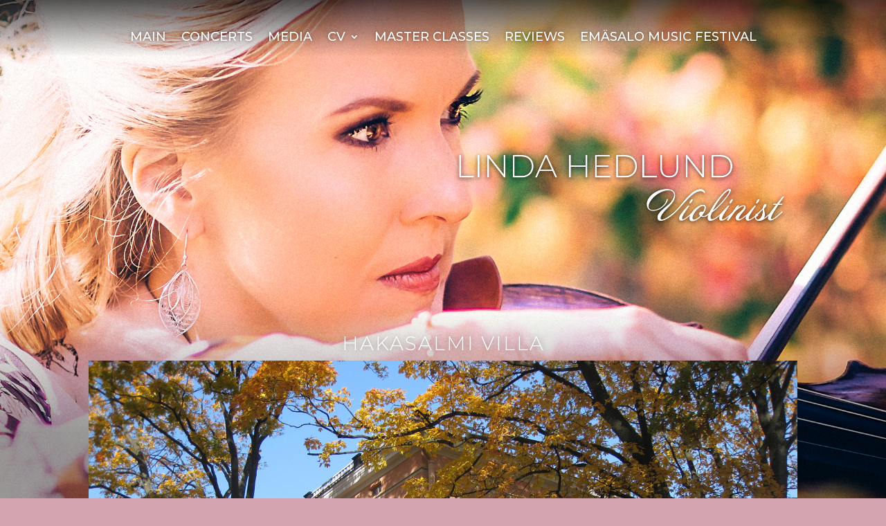

--- FILE ---
content_type: text/css
request_url: https://www.lindahedlund.com/wp/wp-content/themes/LindaHedlund/style.css?ver=4.27.4
body_size: 308
content:
@charset "utf-8";
/* CSS Document */
/*
 Theme Name:   Linda Hedlund Child Theme
 Theme URI:    http://www.hyvaihme.com
 Description:  A Divi child theme
 Author:       Minna Hölttä
 Author URI:   http://www.hyvaihme.com
 Template:     Divi
 Version:      1.0.0
*/
 
@import url("../Divi/style.css");


#top-menu li {
	font-weight:300;
}

#my_slider .et_pb_slide_image {
left: 50%!important;

}

#my_slider .et_pb_slide_description {
float: left!important;
}

#my_slider .et_pb_slide_image img {
    max-height: inherit !important;
}

.footer-widget #text-4 {
	float:right !important;
}

.tapahtuma {
	padding-top: 10px;
	border-top: 1px solid #eeeeee;
}
.et_pb_widget li a {
    color: #610f08 !important;
}

.entry-content table, body.et-pb-preview #main-content .container table {
border: none !important;
}

.entry-content tr td, body.et-pb-preview #main-content .container tr td {
 border-top: none !important;
}
.listausotsikko {
	font-size:24px;
}

.viiva {
	border-bottom: solid 1px #eeeeee;
}

h1 a, h2 a, h3 a, h4 a, h5 a, h6 a {
	    color: #610f08;
}

.et_pb_bg_layout_dark .et_pb_slide_description {
    text-shadow: 1px 1px 5px rgba(0, 0, 0, 0.8);
}

--- FILE ---
content_type: text/css
request_url: https://www.lindahedlund.com/wp/wp-content/et-cache/1065/et-divi-dynamic-tb-2108-tb-2176-tb-2116-1065-late.css
body_size: -24
content:
@font-face{font-family:ETmodules;font-display:block;src:url(//www.lindahedlund.com/wp/wp-content/themes/Divi/core/admin/fonts/modules/social/modules.eot);src:url(//www.lindahedlund.com/wp/wp-content/themes/Divi/core/admin/fonts/modules/social/modules.eot?#iefix) format("embedded-opentype"),url(//www.lindahedlund.com/wp/wp-content/themes/Divi/core/admin/fonts/modules/social/modules.woff) format("woff"),url(//www.lindahedlund.com/wp/wp-content/themes/Divi/core/admin/fonts/modules/social/modules.ttf) format("truetype"),url(//www.lindahedlund.com/wp/wp-content/themes/Divi/core/admin/fonts/modules/social/modules.svg#ETmodules) format("svg");font-weight:400;font-style:normal}